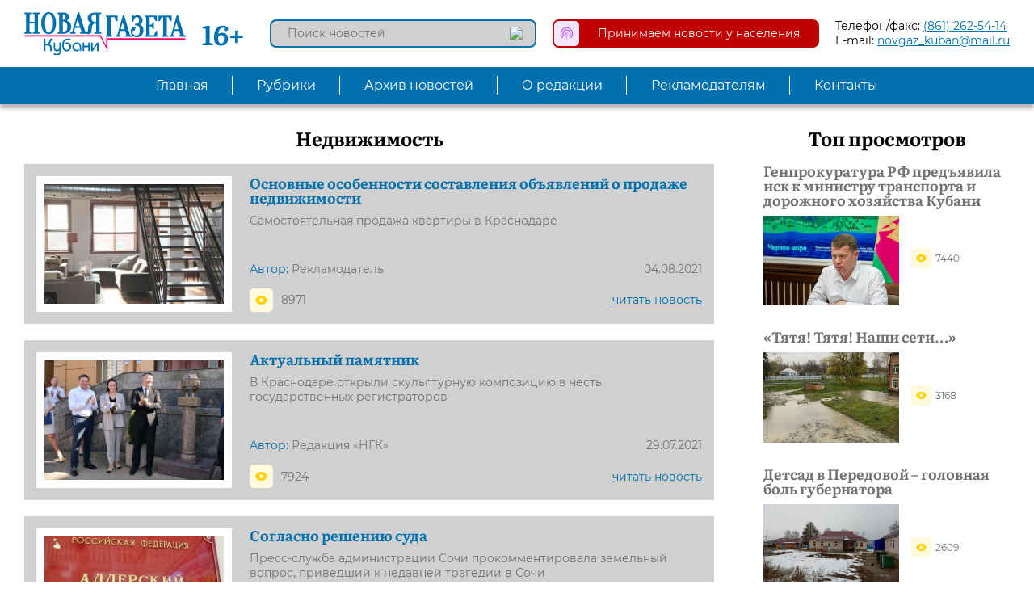

--- FILE ---
content_type: text/html; charset=utf-8
request_url: https://ngkub.ru/nedvizhimost?page=3
body_size: 5061
content:
<!DOCTYPE html>
<!--[if IE]><![endif]-->
<!--[if IE 8 ]><html dir="ltr" lang="ru" class="ie8"><![endif]-->
<!--[if IE 9 ]><html dir="ltr" lang="ru" class="ie9"><![endif]-->
<!--[if (gt IE 9)|!(IE)]><!-->
<html dir="ltr" lang="ru">
<!--<![endif]-->
<head>
<meta charset="UTF-8" />
<meta name="format-detection" content="telephone=no">
<meta name="viewport" content="width=device-width, initial-scale=1, maximum-scale=1, user-scalable=no">
<meta http-equiv="X-UA-Compatible" content="IE=edge">
<link rel="apple-touch-icon" sizes="180x180" href="/apple-touch-icon.png">
<link rel="icon" type="image/png" sizes="32x32" href="/favicon-32x32.png">
<link rel="icon" type="image/png" sizes="16x16" href="/favicon-16x16.png">
<link rel="manifest" href="/site.webmanifest">
<link rel="mask-icon" href="/safari-pinned-tab.svg" color="#5bbad5">
<meta name="msapplication-TileColor" content="#2b5797">
<meta name="theme-color" content="#ffffff">
<title>Недвижимость | Новая Газета Кубани</title>
<base href="https://ngkub.ru/" />
<meta property="og:title" content="Недвижимость | Новая Газета Кубани" />
<meta property="og:type" content="website" />
<meta property="og:url" content="https://ngkub.ru/nedvizhimost?page=3" />
<meta property="og:image" content="https://ngkub.ru/image/catalog/logo/logo-new.png" />
<meta property="og:site_name" content="Новая Газета Кубани" />
<script src="catalog/view/javascript/jquery/jquery-3.4.1.min.js" type="text/javascript"></script>
<script src="catalog/view/javascript/jquery/mmenu/jquery.mmenu.all.js" type="text/javascript"></script>
<script src="catalog/view/javascript/jquery/fancybox/jquery.fancybox.min.js" type="text/javascript"></script>
<link href="catalog/view/javascript/jquery/mmenu/jquery.mmenu.all.css" media="all" rel="stylesheet">
<link href="catalog/view/javascript/jquery/fancybox/jquery.fancybox.min.css" media="all" rel="stylesheet">
<link href="catalog/view/theme/ngk/css/hamburgers.css" media="all" rel="stylesheet">
<link href="catalog/view/theme/ngk/css/ngk_style.css?v=1.1" media="all" rel="stylesheet">
<link href="catalog/view/theme/ngk/css/ngk_screen.css?v=1.1" media="screen" rel="stylesheet">
<script src="catalog/view/javascript/ngk.js" type="text/javascript"></script>
<link href="https://ngkub.ru/nedvizhimost?page=2" rel="prev" />
</head>
<body class="simplearticles-category">
<div id="page">
<header class="fixed">
  <div class="header_line inner df fdr jcsb aic">
    <div class="header_line_left df fdr jcfs aic">
      <div class="mobile_menu_open hamburger hamburger--collapse">
        <span class="hamburger-box">
          <span class="hamburger-inner"></span>
        </span>
      </div>
      <a class="logo" href="https://ngkub.ru/"><img src="/image/catalog/logo.svg" title="Новая Газета Кубани" alt="Новая Газета Кубани"></a>
      <span class="age_rating">16+</span>
    </div>
    <div class="header_line_right df fdr jcfe aic">
      <div id="news_search" class="news_search">
  <input type="text" name="news_search" value="" placeholder="Поиск новостей" class="bsbb">
  <button type="button"><img src="/image/catalog/icons/search.svg"></button>
</div>      <a class="accept_news df fdr jcsb aic" href="/newsincome/">
        <img src="/image/catalog/icons/accept_news.svg">
        <p class="bsbb">Принимаем новости у населения</p>
      </a>
      <div class="phone_email">
        <p><span>Телефон/факс: </span><a href="tel:(861) 262-54-14">(861) 262-54-14</a></p>
        <p><span>E-mail: </span><a href="mailto:novgaz_kuban@mail.ru">novgaz_kuban@mail.ru</a></p>
      </div>
    </div>
  </div>
  <nav id="topmenu" class="topmenu">
  <ul class="topmenu_list inner df fdr jcc aic">
                <li><a class="set_tr" href="https://ngkub.ru/">Главная</a></li>
                    <li class="parent">
            <span class="set_tr">Рубрики</span>
            <div class="submenu_wrap">
        <div class="submenu df fdr jcc aifs">
                <ul>
                    <li>
                        <a class="set_tr" href="https://ngkub.ru/ekonomika">Экономика</a>
                      </li>
                    <li>
                        <a class="set_tr" href="https://ngkub.ru/mezhdunarodnyy-otdel">Международный отдел</a>
                      </li>
                    <li>
                        <a class="set_tr" href="https://ngkub.ru/nedvizhimost">Недвижимость</a>
                      </li>
                    <li>
                        <a class="set_tr" href="https://ngkub.ru/finansy">Финансы</a>
                      </li>
                    <li>
                        <a class="set_tr" href="https://ngkub.ru/kriminal">Криминал</a>
                      </li>
                    <li>
                        <a class="set_tr" href="https://ngkub.ru/pisma-chitateley-srochno-v-nomer">Письма читателей. Срочно в номер!</a>
                      </li>
                  </ul>
                <ul>
                    <li>
                        <a class="set_tr" href="https://ngkub.ru/kurorty-i-turizm">Курорты и туризм</a>
                      </li>
                    <li>
                        <a class="set_tr" href="https://ngkub.ru/politika">Политика</a>
                      </li>
                    <li>
                        <a class="set_tr" href="https://ngkub.ru/rassledovaniya">Расследования</a>
                      </li>
                    <li>
                        <a class="set_tr" href="https://ngkub.ru/sots-sfera">Соц. сфера</a>
                      </li>
                    <li>
                        <a class="set_tr" href="https://ngkub.ru/ekologiya">Экология</a>
                      </li>
                    <li>
                        <a class="set_tr" href="https://ngkub.ru/obshchestvo">Общество</a>
                      </li>
                  </ul>
                <ul>
                    <li>
                        <a class="set_tr" href="https://ngkub.ru/kultura">Культура</a>
                      </li>
                    <li>
                        <a class="set_tr" href="https://ngkub.ru/sport">Спорт</a>
                      </li>
                    <li>
                        <a class="set_tr" href="https://ngkub.ru/spravedlivaya-kuban">«Справедливая Кубань»</a>
                      </li>
                    <li>
                        <a class="set_tr" href="https://ngkub.ru/obyavleniya-i-reklama">Объявления</a>
                      </li>
                    <li>
                        <a class="set_tr" href="https://ngkub.ru/intervyu">Интервью</a>
                      </li>
                    <li>
                        <a class="set_tr" href="https://ngkub.ru/video">Принимаем видеоновости от населения</a>
                      </li>
                  </ul>
                <ul>
                    <li>
                        <a class="set_tr" href="https://ngkub.ru/novosti-partnerov">Новости партнёров</a>
                      </li>
                  </ul>
                </div>
      </div>
    </li>
                    <li><a class="set_tr" href="https://ngkub.ru/archive/">Архив новостей</a></li>
                        <li><a class="set_tr" href="https://ngkub.ru/o-redaktsii">О редакции</a></li>
                        <li><a class="set_tr" href="https://ngkub.ru/reklamodatelyam">Рекламодателям</a></li>
                        <li><a class="set_tr" href="https://ngkub.ru/kontakty">Контакты</a></li>
              </ul>
</nav></header>
<div class="content">
  <div class="category_wrap two_column inner df fdr jcsb aifs">
    <div class="category_main two_column_main">
      <h1>Недвижимость</h1>
                  <div class="category_article df fdr jcsb ais">
        <img src="https://ngkub.ru/image/cache/catalog/2021/nedvigimost-450x300.jpg">
        <div class="category_article_info df fdc jcsb aifs">
          <div class="category_article_text">
            <h2><a href="https://ngkub.ru/nedvizhimost/osnovnye-osobennosti-sostavleniya-obyavleniy-o-prodazhe-nedvizhimosti">Основные особенности составления объявлений о продаже недвижимости</a></h2>
            <p>Самостоятельная продажа квартиры в Краснодаре</p>
          </div>
          <div class="category_article_infoblock">
            <div class="author_date df fdr jcsb aic">
                            <p class="author"><span>Автор:</span> Рекламодатель</p>
                            <p class="date">04.08.2021</p>
            </div>
            <div class="counts_link df fdr jcsb aic">
              <div class="counts df fdr jcsa aic">
                <p class="viewed df fdr jcfs aic"><img src="/image/catalog/icons/viewed.svg"> 8971</p>
              </div>
              <a class="more" href="https://ngkub.ru/nedvizhimost/osnovnye-osobennosti-sostavleniya-obyavleniy-o-prodazhe-nedvizhimosti">читать новость</a>
            </div>
          </div>
        </div>      
      </div>
            <div class="category_article df fdr jcsb ais">
        <img src="https://ngkub.ru/image/cache/catalog/2021/registratori_main-450x300.jpg">
        <div class="category_article_info df fdc jcsb aifs">
          <div class="category_article_text">
            <h2><a href="https://ngkub.ru/nedvizhimost/aktualnyy-pamyatnik">Актуальный памятник</a></h2>
            <p>В Краснодаре открыли скульптурную композицию в честь государственных регистраторов</p>
          </div>
          <div class="category_article_infoblock">
            <div class="author_date df fdr jcsb aic">
                            <p class="author"><span>Автор:</span> Редакция «НГК»</p>
                            <p class="date">29.07.2021</p>
            </div>
            <div class="counts_link df fdr jcsb aic">
              <div class="counts df fdr jcsa aic">
                <p class="viewed df fdr jcfs aic"><img src="/image/catalog/icons/viewed.svg"> 7924</p>
              </div>
              <a class="more" href="https://ngkub.ru/nedvizhimost/aktualnyy-pamyatnik">читать новость</a>
            </div>
          </div>
        </div>      
      </div>
            <div class="category_article df fdr jcsb ais">
        <img src="https://ngkub.ru/image/cache/catalog/2021/adler_sud-450x300.jpg">
        <div class="category_article_info df fdc jcsb aifs">
          <div class="category_article_text">
            <h2><a href="https://ngkub.ru/nedvizhimost/soglasno-resheniyu-suda">Согласно решению суда</a></h2>
            <p>Пресс-служба администрации Сочи прокомментировала земельный вопрос, приведший к недавней трагедии в Сочи</p>
          </div>
          <div class="category_article_infoblock">
            <div class="author_date df fdr jcsb aic">
                            <p class="author"><span>Автор:</span> Редакция «НГК»</p>
                            <p class="date">10.06.2021</p>
            </div>
            <div class="counts_link df fdr jcsb aic">
              <div class="counts df fdr jcsa aic">
                <p class="viewed df fdr jcfs aic"><img src="/image/catalog/icons/viewed.svg"> 8146</p>
              </div>
              <a class="more" href="https://ngkub.ru/nedvizhimost/soglasno-resheniyu-suda">читать новость</a>
            </div>
          </div>
        </div>      
      </div>
            <div class="category_article df fdr jcsb ais">
        <img src="https://ngkub.ru/image/cache/catalog/2021/soxci_alekseenko-450x300.jpg">
        <div class="category_article_info df fdc jcsb aifs">
          <div class="category_article_text">
            <h2><a href="https://ngkub.ru/nedvizhimost/s-rabochim-vizitom-v-sochi-pobyval-vitse-gubernator-kubani-andrey-alekseenko">С рабочим визитом в Сочи побывал вице-губернатор Кубани Андрей Алексеенко</a></h2>
            <p>Цель приезда – земельный контроль</p>
          </div>
          <div class="category_article_infoblock">
            <div class="author_date df fdr jcsb aic">
                            <p class="author"><span>Автор:</span> Татьяна Гусельникова</p>
                            <p class="date">26.05.2021</p>
            </div>
            <div class="counts_link df fdr jcsb aic">
              <div class="counts df fdr jcsa aic">
                <p class="viewed df fdr jcfs aic"><img src="/image/catalog/icons/viewed.svg"> 8198</p>
              </div>
              <a class="more" href="https://ngkub.ru/nedvizhimost/s-rabochim-vizitom-v-sochi-pobyval-vitse-gubernator-kubani-andrey-alekseenko">читать новость</a>
            </div>
          </div>
        </div>      
      </div>
            <div class="category_article df fdr jcsb ais">
        <img src="https://ngkub.ru/image/cache/catalog/2021/city_1-450x300.jpg">
        <div class="category_article_info df fdc jcsb aifs">
          <div class="category_article_text">
            <h2><a href="https://ngkub.ru/nedvizhimost/na-chto-obratit-vnimanie-pri-pokupke-kvartiry-v-kazani">На что обратить внимание при покупке квартиры в Казани?</a></h2>
            <p>Приобретение собственного жилья – это шаг важный, который нужно очень тщательно обдумать и спланировать</p>
          </div>
          <div class="category_article_infoblock">
            <div class="author_date df fdr jcsb aic">
                            <p class="author"><span>Автор:</span> Рекламодатель</p>
                            <p class="date">11.05.2021</p>
            </div>
            <div class="counts_link df fdr jcsb aic">
              <div class="counts df fdr jcsa aic">
                <p class="viewed df fdr jcfs aic"><img src="/image/catalog/icons/viewed.svg"> 8452</p>
              </div>
              <a class="more" href="https://ngkub.ru/nedvizhimost/na-chto-obratit-vnimanie-pri-pokupke-kvartiry-v-kazani">читать новость</a>
            </div>
          </div>
        </div>      
      </div>
            <div class="category_article df fdr jcsb ais">
        <img src="https://ngkub.ru/image/cache/catalog/2021/sochi_moratorii-450x300.jpg">
        <div class="category_article_info df fdc jcsb aifs">
          <div class="category_article_text">
            <h2><a href="https://ngkub.ru/nedvizhimost/minstroy-odobril-priostanovku-stroitelstva-mkd-v-sochi">Минстрой одобрил приостановку строительства МКД в Сочи</a></h2>
            <p>Как это отразится на стоимости жилья?</p>
          </div>
          <div class="category_article_infoblock">
            <div class="author_date df fdr jcsb aic">
                            <p class="author"><span>Автор:</span> Татьяна Гусельникова</p>
                            <p class="date">23.04.2021</p>
            </div>
            <div class="counts_link df fdr jcsb aic">
              <div class="counts df fdr jcsa aic">
                <p class="viewed df fdr jcfs aic"><img src="/image/catalog/icons/viewed.svg"> 8212</p>
              </div>
              <a class="more" href="https://ngkub.ru/nedvizhimost/minstroy-odobril-priostanovku-stroitelstva-mkd-v-sochi">читать новость</a>
            </div>
          </div>
        </div>      
      </div>
            <div class="category_article df fdr jcsb ais">
        <img src="https://ngkub.ru/image/cache/catalog/2021/djubga-450x300.jpg">
        <div class="category_article_info df fdc jcsb aifs">
          <div class="category_article_text">
            <h2><a href="https://ngkub.ru/nedvizhimost/u-grazhdanina-ssha-izyali-zemlyu-v-dzhubge">У гражданина США изъяли землю в Джубге</a></h2>
            <p>Американцу нельзя владеть там землёй, так как это приграничная территория</p>
          </div>
          <div class="category_article_infoblock">
            <div class="author_date df fdr jcsb aic">
                            <p class="author"><span>Автор:</span> Татьяна Гусельникова</p>
                            <p class="date">14.04.2021</p>
            </div>
            <div class="counts_link df fdr jcsb aic">
              <div class="counts df fdr jcsa aic">
                <p class="viewed df fdr jcfs aic"><img src="/image/catalog/icons/viewed.svg"> 8338</p>
              </div>
              <a class="more" href="https://ngkub.ru/nedvizhimost/u-grazhdanina-ssha-izyali-zemlyu-v-dzhubge">читать новость</a>
            </div>
          </div>
        </div>      
      </div>
            <div class="pagination_wrap">
        <ul class="pagination df fdr jcc aic"><li><a href="https://ngkub.ru/nedvizhimost">&lt;&lt;</a></li><li><a href="https://ngkub.ru/nedvizhimost?page=2">&lt;</a></li><li><a href="https://ngkub.ru/nedvizhimost">1</a></li><li><a href="https://ngkub.ru/nedvizhimost?page=2">2</a></li><li class="active"><span>3</span></li></ul>        <p class="pagination_results">Показано с 31 по 37 из 37 (всего 3 страниц)</p>
      </div>
                </div>
    <div class="category_right two_column_right">		    <div class="news_top_commented">
        <h2>Топ просмотров</h2>
        <div class="news_top_commented_list">
                            <div class="news_top_commented_item">
                    <h3><a href="https://ngkub.ru/kriminal/genprokuratura-rf-predyavila-isk-k-ministru-transporta-i-dorozhnogo-khozyaystva-kubani">Генпрокуратура РФ предъявила иск к министру транспорта и дорожного хозяйства Кубани</a></h3>
                    <div class="img_counts df fdr jcsb aic">
                        <img src="https://ngkub.ru/image/cache/catalog/2024/pereverzev_2001-300x200.jpg">
                        <div>
                            <p class="viewed df fdr jcfs aic"><img src="/image/catalog/icons/viewed.svg"> 7440</p>
                            <a href="https://ngkub.ru/kriminal/genprokuratura-rf-predyavila-isk-k-ministru-transporta-i-dorozhnogo-khozyaystva-kubani">читать новость</a>
                        </div>
                    </div>
                </div>
                            <div class="news_top_commented_item">
                    <h3><a href="https://ngkub.ru/pisma-chitateley-srochno-v-nomer/tyatya-tyatya-nashi-seti">«Тятя! Тятя! Наши сети…»</a></h3>
                    <div class="img_counts df fdr jcsb aic">
                        <img src="https://ngkub.ru/image/cache/catalog/2024/shkola_2301_26-300x200.jpg">
                        <div>
                            <p class="viewed df fdr jcfs aic"><img src="/image/catalog/icons/viewed.svg"> 3168</p>
                            <a href="https://ngkub.ru/pisma-chitateley-srochno-v-nomer/tyatya-tyatya-nashi-seti">читать новость</a>
                        </div>
                    </div>
                </div>
                            <div class="news_top_commented_item">
                    <h3><a href="https://ngkub.ru/obshchestvo/detsad-v-peredovoy-golovnaya-bol-gubernatora">Детсад в Передовой – головная боль губернатора</a></h3>
                    <div class="img_counts df fdr jcsb aic">
                        <img src="https://ngkub.ru/image/cache/catalog/2024/sad_pered_2301-300x200.jpg">
                        <div>
                            <p class="viewed df fdr jcfs aic"><img src="/image/catalog/icons/viewed.svg"> 2609</p>
                            <a href="https://ngkub.ru/obshchestvo/detsad-v-peredovoy-golovnaya-bol-gubernatora">читать новость</a>
                        </div>
                    </div>
                </div>
                    </div>
    </div>
  	<div class="advert_right">
    <img src="https://ngkub.ru/image/cache/catalog/2020/jur_rassl-385x575.jpg">
  </div>
  </div>
  </div>
</div>
<footer class="inner df fdr jcc aic">
	<img src="/image/catalog/mascot_new.jpg">
	<div class="copyrights">
		<p>Называем вещи своими именами</p>
		<p>&copy;2026 «Новая Газета Кубани»</p>
				<a href="https://ngkub.ru/ob-ispolzovanii-materialov">Об использовании материалов</a>
			</div>
	<div class="social df fdr jcc aic">
    <a class="social_link" href="https://t.me/ngkub" target="_blank"><img src="/image/catalog/icons/social/telegram.svg"></a>
    <a class="social_link" href="https://vk.com/ngkub" target="_blank"><img src="/image/catalog/icons/social/vk.svg"></a>
    <a class="social_link" href="https://ok.ru/group/56849955553296" target="_blank"><img src="/image/catalog/icons/social/odnoklassniki.svg"></a>
    <a class="social_link" href="https://dzen.ru/id/5d838cce5eb26800afb682f9" target="_blank"><img src="/image/catalog/icons/social/dzen.svg"></a>
  </div>
	<div class="counters">
<!-- HotLog -->
<span id="hotlog_counter"></span>
<span id="hotlog_dyn"></span>
<script type="text/javascript">
var hot_s = document.createElement('script');
hot_s.type = 'text/javascript'; hot_s.async = true;
hot_s.src = 'https://js.hotlog.ru/dcounter/2576351.js';
hot_d = document.getElementById('hotlog_dyn');
hot_d.appendChild(hot_s);
</script>
<noscript>
<a href="https://click.hotlog.ru/?2576351" target="_blank"><img
src="https://hit20.hotlog.ru/cgi-bin/hotlog/count?s=2576351&amp;im=650" border="0"
alt="HotLog"></a>
</noscript>
<!-- /HotLog -->
<!-- Yandex.Metrika counter -->
<script type="text/javascript" >
   (function(m,e,t,r,i,k,a){m[i]=m[i]||function(){(m[i].a=m[i].a||[]).push(arguments)};
   m[i].l=1*new Date();k=e.createElement(t),a=e.getElementsByTagName(t)[0],k.async=1,k.src=r,a.parentNode.insertBefore(k,a)})
   (window, document, "script", "https://mc.yandex.ru/metrika/tag.js", "ym");

   ym(35199540, "init", {
        id:35199540,
        clickmap:true,
        trackLinks:true,
        accurateTrackBounce:true,
        webvisor:true
   });
</script>
<noscript><div><img src="https://mc.yandex.ru/watch/35199540" style="position:absolute; left:-9999px;" alt="" /></div></noscript>
<!-- /Yandex.Metrika counter -->
</div>
</footer>
</div>
</body>
</html>